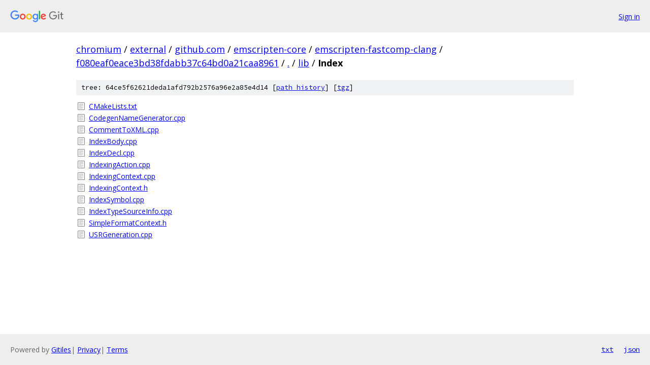

--- FILE ---
content_type: text/html; charset=utf-8
request_url: https://chromium.googlesource.com/external/github.com/emscripten-core/emscripten-fastcomp-clang/+/f080eaf0eace3bd38fdabb37c64bd0a21caa8961/lib/Index
body_size: 944
content:
<!DOCTYPE html><html lang="en"><head><meta charset="utf-8"><meta name="viewport" content="width=device-width, initial-scale=1"><title>lib/Index - external/github.com/emscripten-core/emscripten-fastcomp-clang - Git at Google</title><link rel="stylesheet" type="text/css" href="/+static/base.css"><!-- default customHeadTagPart --></head><body class="Site"><header class="Site-header"><div class="Header"><a class="Header-image" href="/"><img src="//www.gstatic.com/images/branding/lockups/2x/lockup_git_color_108x24dp.png" width="108" height="24" alt="Google Git"></a><div class="Header-menu"> <a class="Header-menuItem" href="https://accounts.google.com/AccountChooser?faa=1&amp;continue=https://chromium.googlesource.com/login/external/github.com/emscripten-core/emscripten-fastcomp-clang/%2B/f080eaf0eace3bd38fdabb37c64bd0a21caa8961/lib/Index">Sign in</a> </div></div></header><div class="Site-content"><div class="Container "><div class="Breadcrumbs"><a class="Breadcrumbs-crumb" href="/?format=HTML">chromium</a> / <a class="Breadcrumbs-crumb" href="/external/">external</a> / <a class="Breadcrumbs-crumb" href="/external/github.com/">github.com</a> / <a class="Breadcrumbs-crumb" href="/external/github.com/emscripten-core/">emscripten-core</a> / <a class="Breadcrumbs-crumb" href="/external/github.com/emscripten-core/emscripten-fastcomp-clang/">emscripten-fastcomp-clang</a> / <a class="Breadcrumbs-crumb" href="/external/github.com/emscripten-core/emscripten-fastcomp-clang/+/f080eaf0eace3bd38fdabb37c64bd0a21caa8961">f080eaf0eace3bd38fdabb37c64bd0a21caa8961</a> / <a class="Breadcrumbs-crumb" href="/external/github.com/emscripten-core/emscripten-fastcomp-clang/+/f080eaf0eace3bd38fdabb37c64bd0a21caa8961/">.</a> / <a class="Breadcrumbs-crumb" href="/external/github.com/emscripten-core/emscripten-fastcomp-clang/+/f080eaf0eace3bd38fdabb37c64bd0a21caa8961/lib">lib</a> / <span class="Breadcrumbs-crumb">Index</span></div><div class="TreeDetail"><div class="u-sha1 u-monospace TreeDetail-sha1">tree: 64ce5f62621deda1afd792b2576a96e2a85e4d14 [<a href="/external/github.com/emscripten-core/emscripten-fastcomp-clang/+log/f080eaf0eace3bd38fdabb37c64bd0a21caa8961/lib/Index">path history</a>] <span>[<a href="/external/github.com/emscripten-core/emscripten-fastcomp-clang/+archive/f080eaf0eace3bd38fdabb37c64bd0a21caa8961/lib/Index.tar.gz">tgz</a>]</span></div><ol class="FileList"><li class="FileList-item FileList-item--regularFile" title="Regular file - CMakeLists.txt"><a class="FileList-itemLink" href="/external/github.com/emscripten-core/emscripten-fastcomp-clang/+/f080eaf0eace3bd38fdabb37c64bd0a21caa8961/lib/Index/CMakeLists.txt">CMakeLists.txt</a></li><li class="FileList-item FileList-item--regularFile" title="Regular file - CodegenNameGenerator.cpp"><a class="FileList-itemLink" href="/external/github.com/emscripten-core/emscripten-fastcomp-clang/+/f080eaf0eace3bd38fdabb37c64bd0a21caa8961/lib/Index/CodegenNameGenerator.cpp">CodegenNameGenerator.cpp</a></li><li class="FileList-item FileList-item--regularFile" title="Regular file - CommentToXML.cpp"><a class="FileList-itemLink" href="/external/github.com/emscripten-core/emscripten-fastcomp-clang/+/f080eaf0eace3bd38fdabb37c64bd0a21caa8961/lib/Index/CommentToXML.cpp">CommentToXML.cpp</a></li><li class="FileList-item FileList-item--regularFile" title="Regular file - IndexBody.cpp"><a class="FileList-itemLink" href="/external/github.com/emscripten-core/emscripten-fastcomp-clang/+/f080eaf0eace3bd38fdabb37c64bd0a21caa8961/lib/Index/IndexBody.cpp">IndexBody.cpp</a></li><li class="FileList-item FileList-item--regularFile" title="Regular file - IndexDecl.cpp"><a class="FileList-itemLink" href="/external/github.com/emscripten-core/emscripten-fastcomp-clang/+/f080eaf0eace3bd38fdabb37c64bd0a21caa8961/lib/Index/IndexDecl.cpp">IndexDecl.cpp</a></li><li class="FileList-item FileList-item--regularFile" title="Regular file - IndexingAction.cpp"><a class="FileList-itemLink" href="/external/github.com/emscripten-core/emscripten-fastcomp-clang/+/f080eaf0eace3bd38fdabb37c64bd0a21caa8961/lib/Index/IndexingAction.cpp">IndexingAction.cpp</a></li><li class="FileList-item FileList-item--regularFile" title="Regular file - IndexingContext.cpp"><a class="FileList-itemLink" href="/external/github.com/emscripten-core/emscripten-fastcomp-clang/+/f080eaf0eace3bd38fdabb37c64bd0a21caa8961/lib/Index/IndexingContext.cpp">IndexingContext.cpp</a></li><li class="FileList-item FileList-item--regularFile" title="Regular file - IndexingContext.h"><a class="FileList-itemLink" href="/external/github.com/emscripten-core/emscripten-fastcomp-clang/+/f080eaf0eace3bd38fdabb37c64bd0a21caa8961/lib/Index/IndexingContext.h">IndexingContext.h</a></li><li class="FileList-item FileList-item--regularFile" title="Regular file - IndexSymbol.cpp"><a class="FileList-itemLink" href="/external/github.com/emscripten-core/emscripten-fastcomp-clang/+/f080eaf0eace3bd38fdabb37c64bd0a21caa8961/lib/Index/IndexSymbol.cpp">IndexSymbol.cpp</a></li><li class="FileList-item FileList-item--regularFile" title="Regular file - IndexTypeSourceInfo.cpp"><a class="FileList-itemLink" href="/external/github.com/emscripten-core/emscripten-fastcomp-clang/+/f080eaf0eace3bd38fdabb37c64bd0a21caa8961/lib/Index/IndexTypeSourceInfo.cpp">IndexTypeSourceInfo.cpp</a></li><li class="FileList-item FileList-item--regularFile" title="Regular file - SimpleFormatContext.h"><a class="FileList-itemLink" href="/external/github.com/emscripten-core/emscripten-fastcomp-clang/+/f080eaf0eace3bd38fdabb37c64bd0a21caa8961/lib/Index/SimpleFormatContext.h">SimpleFormatContext.h</a></li><li class="FileList-item FileList-item--regularFile" title="Regular file - USRGeneration.cpp"><a class="FileList-itemLink" href="/external/github.com/emscripten-core/emscripten-fastcomp-clang/+/f080eaf0eace3bd38fdabb37c64bd0a21caa8961/lib/Index/USRGeneration.cpp">USRGeneration.cpp</a></li></ol></div></div> <!-- Container --></div> <!-- Site-content --><footer class="Site-footer"><div class="Footer"><span class="Footer-poweredBy">Powered by <a href="https://gerrit.googlesource.com/gitiles/">Gitiles</a>| <a href="https://policies.google.com/privacy">Privacy</a>| <a href="https://policies.google.com/terms">Terms</a></span><span class="Footer-formats"><a class="u-monospace Footer-formatsItem" href="?format=TEXT">txt</a> <a class="u-monospace Footer-formatsItem" href="?format=JSON">json</a></span></div></footer></body></html>